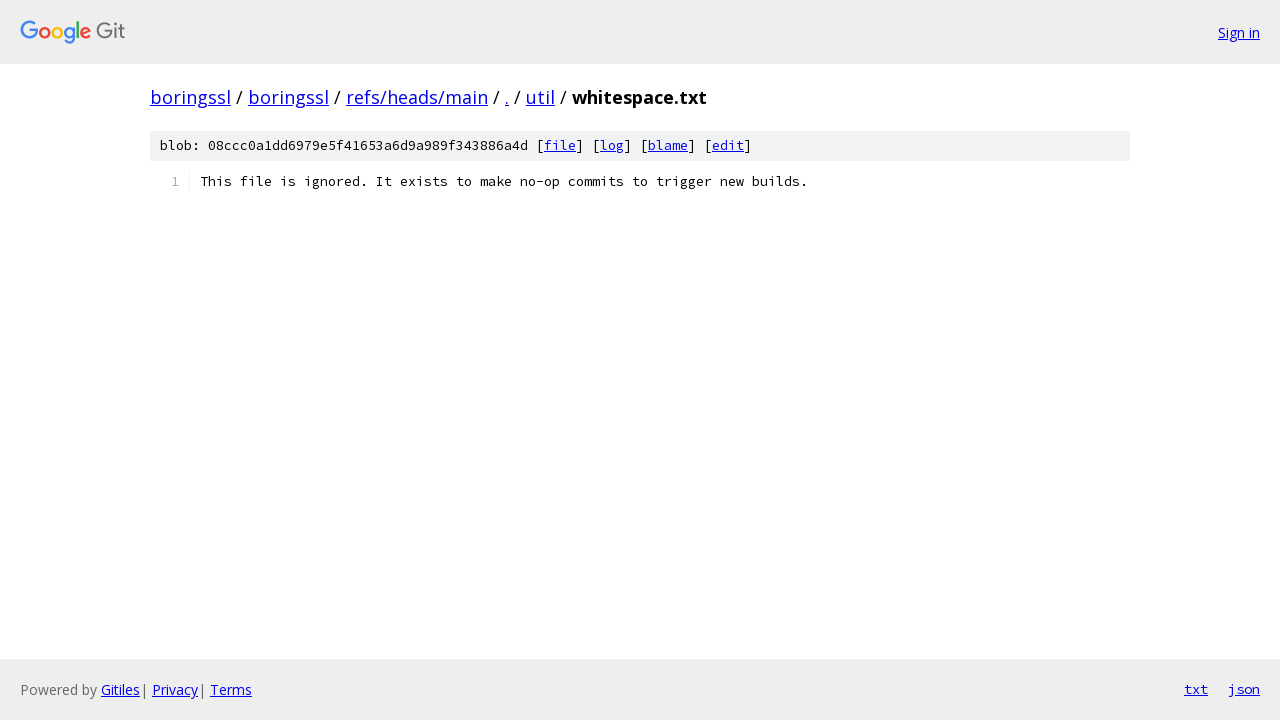

--- FILE ---
content_type: text/html; charset=utf-8
request_url: https://boringssl.googlesource.com/boringssl/+/refs/heads/master/util/whitespace.txt
body_size: 894
content:
<!DOCTYPE html><html lang="en"><head><meta charset="utf-8"><meta name="viewport" content="width=device-width, initial-scale=1"><title>util/whitespace.txt - boringssl - Git at Google</title><link rel="stylesheet" type="text/css" href="/+static/base.css"><link rel="stylesheet" type="text/css" href="/+static/prettify/prettify.css"><!-- default customHeadTagPart --></head><body class="Site"><header class="Site-header"><div class="Header"><a class="Header-image" href="/"><img src="//www.gstatic.com/images/branding/lockups/2x/lockup_git_color_108x24dp.png" width="108" height="24" alt="Google Git"></a><div class="Header-menu"> <a class="Header-menuItem" href="https://accounts.google.com/AccountChooser?faa=1&amp;continue=https://boringssl.googlesource.com/login/boringssl/%2B/refs/heads/main/util/whitespace.txt">Sign in</a> </div></div></header><div class="Site-content"><div class="Container "><div class="Breadcrumbs"><a class="Breadcrumbs-crumb" href="/?format=HTML">boringssl</a> / <a class="Breadcrumbs-crumb" href="/boringssl/">boringssl</a> / <a class="Breadcrumbs-crumb" href="/boringssl/+/refs/heads/main">refs/heads/main</a> / <a class="Breadcrumbs-crumb" href="/boringssl/+/refs/heads/main/">.</a> / <a class="Breadcrumbs-crumb" href="/boringssl/+/refs/heads/main/util">util</a> / <span class="Breadcrumbs-crumb">whitespace.txt</span></div><div class="u-sha1 u-monospace BlobSha1">blob: 08ccc0a1dd6979e5f41653a6d9a989f343886a4d [<a href="/boringssl/+/refs/heads/main/util/whitespace.txt">file</a>] [<a href="/boringssl/+log/refs/heads/main/util/whitespace.txt">log</a>] [<a href="/boringssl/+blame/refs/heads/main/util/whitespace.txt">blame</a>] [<a href="https://boringssl-review.googlesource.com/admin/repos/edit/repo/boringssl/branch/refs/heads/main/file/util/whitespace.txt">edit</a>]</div><table class="FileContents"><tr class="u-pre u-monospace FileContents-line"><td class="u-lineNum u-noSelect FileContents-lineNum" data-line-number="1"></td><td class="FileContents-lineContents" id="1"><span class="pln">This file is ignored. It exists to make no-op commits to trigger new builds.</span></td></tr></table><script nonce="p8DwkCc57H34M5lDpIwYYQ">for (let lineNumEl of document.querySelectorAll('td.u-lineNum')) {lineNumEl.onclick = () => {window.location.hash = `#${lineNumEl.getAttribute('data-line-number')}`;};}</script></div> <!-- Container --></div> <!-- Site-content --><footer class="Site-footer"><div class="Footer"><span class="Footer-poweredBy">Powered by <a href="https://gerrit.googlesource.com/gitiles/">Gitiles</a>| <a href="https://policies.google.com/privacy">Privacy</a>| <a href="https://policies.google.com/terms">Terms</a></span><span class="Footer-formats"><a class="u-monospace Footer-formatsItem" href="?format=TEXT">txt</a> <a class="u-monospace Footer-formatsItem" href="?format=JSON">json</a></span></div></footer></body></html>